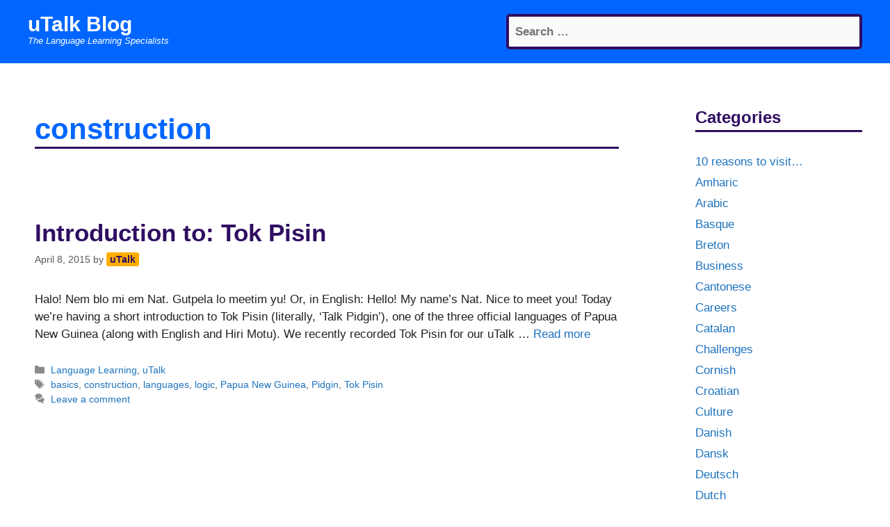

--- FILE ---
content_type: text/html; charset=UTF-8
request_url: https://utalk.com/news/tag/construction/
body_size: 8042
content:
<!DOCTYPE html>
<html lang="en-US">
<head>
<meta charset="UTF-8">
<link rel="profile" href="https://gmpg.org/xfn/11">
<title>construction &#8211; uTalk Blog</title>
<meta name='robots' content='max-image-preview:large'/>
<meta name="viewport" content="width=device-width, initial-scale=1"><link rel='dns-prefetch' href='//s.w.org'/>
<link rel="alternate" type="application/rss+xml" title="uTalk Blog &raquo; Feed" href="https://utalk.com/news/feed/"/>
<link rel="alternate" type="application/rss+xml" title="uTalk Blog &raquo; Comments Feed" href="https://utalk.com/news/comments/feed/"/>
<link rel="alternate" type="application/rss+xml" title="uTalk Blog &raquo; construction Tag Feed" href="https://utalk.com/news/tag/construction/feed/"/>
<link rel='stylesheet' id='wp-block-library-css' href='https://utalk.com/news/wp-includes/css/dist/block-library/A.style.min.css.pagespeed.cf.oh3cmA1ZSA.css' media='all'/>
<link rel='stylesheet' id='generate-style-css' href='https://utalk.com/news/wp-content/themes/generatepress/assets/css/all.min.css.pagespeed.ce.Ok0pMSsEJu.css' media='all'/>
<style id='generate-style-inline-css'>body{background-color:#fff;color:#222}a{color:#1e73be}a:hover,a:focus,a:active{color:#000}body .grid-container{max-width:1200px}.wp-block-group__inner-container{max-width:1200px;margin-left:auto;margin-right:auto}:root{--contrast:#222;--contrast-2:#575760;--contrast-3:#b2b2be;--base:#f0f0f0;--base-2:#f7f8f9;--base-3:#fff;--accent:#1e73be}.has-contrast-color{color:#222}.has-contrast-background-color{background-color:#222}.has-contrast-2-color{color:#575760}.has-contrast-2-background-color{background-color:#575760}.has-contrast-3-color{color:#b2b2be}.has-contrast-3-background-color{background-color:#b2b2be}.has-base-color{color:#f0f0f0}.has-base-background-color{background-color:#f0f0f0}.has-base-2-color{color:#f7f8f9}.has-base-2-background-color{background-color:#f7f8f9}.has-base-3-color{color:#fff}.has-base-3-background-color{background-color:#fff}.has-accent-color{color:#1e73be}.has-accent-background-color{background-color:#1e73be}body,button,input,select,textarea{font-family:Arial,Helvetica,sans-serif}body{line-height:1.5}.entry-content > [class*="wp-block-"]:not(:last-child){margin-bottom:1.5em}.main-navigation .main-nav ul ul li a{font-size:14px}.sidebar .widget,.footer-widgets .widget{font-size:17px}@media (max-width:768px){h1{font-size:31px}h2{font-size:27px}h3{font-size:24px}h4{font-size:22px}h5{font-size:19px}}.top-bar{background-color:#636363;color:#fff}.top-bar a{color:#fff}.top-bar a:hover{color:#303030}.site-header{background-color:#fff}.main-title a,.main-title a:hover{color:#222}.site-description{color:#757575}.mobile-menu-control-wrapper .menu-toggle,.mobile-menu-control-wrapper .menu-toggle:hover,.mobile-menu-control-wrapper .menu-toggle:focus,.has-inline-mobile-toggle #site-navigation.toggled{background-color:rgba(0,0,0,.02)}.main-navigation,.main-navigation ul ul{background-color:#fff}.main-navigation .main-nav ul li a,.main-navigation .menu-toggle,.main-navigation .menu-bar-items{color:#515151}.main-navigation .main-nav ul li:not([class*="current-menu-"]):hover > a, .main-navigation .main-nav ul li:not([class*="current-menu-"]):focus > a, .main-navigation .main-nav ul li.sfHover:not([class*="current-menu-"]) > a, .main-navigation .menu-bar-item:hover > a, .main-navigation .menu-bar-item.sfHover > a{color:#7a8896;background-color:#fff}button.menu-toggle:hover,button.menu-toggle:focus,.main-navigation .mobile-bar-items a,.main-navigation .mobile-bar-items a:hover,.main-navigation .mobile-bar-items a:focus{color:#515151}.main-navigation .main-nav ul li[class*="current-menu-"]>a{color:#7a8896;background-color:#fff}.navigation-search input[type="search"],.navigation-search input[type="search"]:active,.navigation-search input[type="search"]:focus,.main-navigation .main-nav ul li.search-item.active>a,.main-navigation .menu-bar-items .search-item.active>a{color:#7a8896;background-color:#fff}.main-navigation ul ul{background-color:#eaeaea}.main-navigation .main-nav ul ul li a{color:#515151}.main-navigation .main-nav ul ul li:not([class*="current-menu-"]):hover > a,.main-navigation .main-nav ul ul li:not([class*="current-menu-"]):focus > a, .main-navigation .main-nav ul ul li.sfHover:not([class*="current-menu-"]) > a{color:#7a8896;background-color:#eaeaea}.main-navigation .main-nav ul ul li[class*="current-menu-"]>a{color:#7a8896;background-color:#eaeaea}.separate-containers .inside-article,.separate-containers .comments-area,.separate-containers .page-header,.one-container .container,.separate-containers .paging-navigation,.inside-page-header{background-color:#fff}.entry-title a{color:#300d62}.entry-title a:hover{color:#55555e}.entry-meta{color:#595959}.sidebar .widget{background-color:#fff}.footer-widgets{background-color:#fff}.footer-widgets .widget-title{color:#000}.site-info{color:#fff;background-color:#55555e}.site-info a{color:#fff}.site-info a:hover{color:#d3d3d3}.footer-bar .widget_nav_menu .current-menu-item a{color:#d3d3d3}input[type="text"],input[type="email"],input[type="url"],input[type="password"],input[type="search"],input[type="tel"],input[type="number"],textarea,select{color:#666;background-color:#fafafa;border-color:#ccc}input[type="text"]:focus,input[type="email"]:focus,input[type="url"]:focus,input[type="password"]:focus,input[type="search"]:focus,input[type="tel"]:focus,input[type="number"]:focus,textarea:focus,select:focus{color:#666;background-color:#fff;border-color:#bfbfbf}button,html input[type="button"],input[type="reset"],input[type="submit"],a.button,a.wp-block-button__link:not(.has-background){color:#fff;background-color:#55555e}button:hover,html input[type="button"]:hover,input[type="reset"]:hover,input[type="submit"]:hover,a.button:hover,button:focus,html input[type="button"]:focus,input[type="reset"]:focus,input[type="submit"]:focus,a.button:focus,a.wp-block-button__link:not(.has-background):active,a.wp-block-button__link:not(.has-background):focus,a.wp-block-button__link:not(.has-background):hover{color:#fff;background-color:#3f4047}a.generate-back-to-top{background-color:rgba(0,0,0,.4);color:#fff}a.generate-back-to-top:hover,a.generate-back-to-top:focus{background-color:rgba(0,0,0,.6);color:#fff}@media (max-width:768px){.main-navigation .menu-bar-item:hover>a,.main-navigation .menu-bar-item.sfHover>a{background:none;color:#515151}}.site-main .wp-block-group__inner-container{padding:40px}.entry-content .alignwide, body:not(.no-sidebar) .entry-content .alignfull{margin-left:-40px;width:calc(100% + 80px);max-width:calc(100% + 80px)}.container.grid-container{max-width:1280px}.rtl .menu-item-has-children .dropdown-menu-toggle{padding-left:20px}.rtl .main-navigation .main-nav ul li.menu-item-has-children>a{padding-right:20px}@media (max-width:768px){.separate-containers .inside-article,.separate-containers .comments-area,.separate-containers .page-header,.separate-containers .paging-navigation,.one-container .site-content,.inside-page-header{padding:30px}.site-main .wp-block-group__inner-container{padding:30px}.inside-top-bar{padding-right:30px;padding-left:30px}.inside-header{padding-right:30px;padding-left:30px}.widget-area .widget{padding-top:30px;padding-right:30px;padding-bottom:30px;padding-left:30px}.footer-widgets{padding-top:30px;padding-right:30px;padding-bottom:30px;padding-left:30px}.site-info{padding-right:30px;padding-left:30px}.entry-content .alignwide, body:not(.no-sidebar) .entry-content .alignfull{margin-left:-30px;width:calc(100% + 60px);max-width:calc(100% + 60px)}}.one-container .sidebar .widget{padding:0}@media (max-width:768px){.main-navigation .menu-toggle,.main-navigation .mobile-bar-items,.sidebar-nav-mobile:not(#sticky-placeholder){display:block}.main-navigation ul,.gen-sidebar-nav{display:none}[class*="nav-float-"] .site-header .inside-header>*{float:none;clear:both}}</style>
<style id='akismet-widget-style-inline-css'>.a-stats{--akismet-color-mid-green:#357b49;--akismet-color-white:#fff;--akismet-color-light-grey:#f6f7f7;max-width:350px;width:auto}.a-stats *{all:unset;box-sizing:border-box}.a-stats strong{font-weight:600}.a-stats a.a-stats__link,.a-stats a.a-stats__link:visited,.a-stats a.a-stats__link:active{background:var(--akismet-color-mid-green);border:none;box-shadow:none;border-radius:8px;color:var(--akismet-color-white);cursor:pointer;display:block;font-family:-apple-system,BlinkMacSystemFont,'Segoe UI','Roboto','Oxygen-Sans','Ubuntu','Cantarell','Helvetica Neue',sans-serif;font-weight:500;padding:12px;text-align:center;text-decoration:none;transition:all .2s ease}.widget .a-stats a.a-stats__link:focus{background:var(--akismet-color-mid-green);color:var(--akismet-color-white);text-decoration:none}.a-stats a.a-stats__link:hover{filter:brightness(110%);box-shadow:0 4px 12px rgba(0,0,0,.06) , 0 0 2px rgba(0,0,0,.16)}.a-stats .count{color:var(--akismet-color-white);display:block;font-size:1.5em;line-height:1.4;padding:0 13px;white-space:nowrap}</style>
<link rel='stylesheet' id='tablepress-default-css' href='https://utalk.com/news/wp-content/plugins/tablepress/css/build/default.css.pagespeed.ce.0al1dIyy6g.css' media='all'/>
<link rel="https://api.w.org/" href="https://utalk.com/news/wp-json/"/><link rel="alternate" type="application/json" href="https://utalk.com/news/wp-json/wp/v2/tags/1066"/><link rel="EditURI" type="application/rsd+xml" title="RSD" href="https://utalk.com/news/xmlrpc.php?rsd"/>
<script async src="https://www.googletagmanager.com/gtag/js?id=G-X54L6YTG3J"></script>
<script>window.dataLayer=window.dataLayer||[];function gtag(){dataLayer.push(arguments);}gtag('js',new Date());gtag('config','G-X54L6YTG3J');</script>
<link rel="icon" href="https://utalk.com/news/wp-content/uploads/2024/11/xcropped-favicon-512x512-1-32x32.png.pagespeed.ic.bS2GhTitiZ.webp" sizes="32x32"/>
<link rel="icon" href="https://utalk.com/news/wp-content/uploads/2024/11/xcropped-favicon-512x512-1-192x192.png.pagespeed.ic.N2ZErjQZoA.webp" sizes="192x192"/>
<link rel="apple-touch-icon" href="https://utalk.com/news/wp-content/uploads/2024/11/xcropped-favicon-512x512-1-180x180.png.pagespeed.ic.xiFgdDuE9c.webp"/>
<meta name="msapplication-TileImage" content="https://utalk.com/news/wp-content/uploads/2024/11/cropped-favicon-512x512-1-270x270.png"/>
<style id="wp-custom-css">span.author-name{background:3px #ffae00;padding:2px 5px;border-radius:3px;color:#300d62;font-weight:bold}.entry-title{font-weight:bold;color:#300d62}.site-header{background-color:#06f}.main-title a,.main-title a:hover{color:#fff;font-size:larger}.widget_recent_entries{font-weight:bold;font-size:smaller;color:#300d62}.widget_recent_entries li{padding:0 10px}.widget-title{font-weight:bold;font-size:x-large;color:#300d62;border-bottom:3px solid #300d62}button, html input[type="button"], input[type="reset"], input[type="submit"], a.button, a.wp-block-button__link:not(.has-background), .site-info {color:#fff;background-color:#06f}.site-main{padding:10px}div.featured-image{display:none}.site-description{color:#fff;line-height:normal;font-style:italic;font-size:small}.search-field{border-radius:5px!important;border:4px solid #300d62!important;padding:9px!important;font-weight:bold!important;color:#300d62!important}.search-submit{margin-top:10px}@media (min-width:768px){.search-field{width:40vw!important}}h1.page-title{font-weight:bold;color:#06f;border-bottom:3px solid #300d62}</style>
</head>
<body class="archive tag tag-construction tag-1066 wp-embed-responsive right-sidebar nav-below-header separate-containers fluid-header active-footer-widgets-3 header-aligned-left dropdown-hover" itemtype="https://schema.org/Blog" itemscope>
<a class="screen-reader-text skip-link" href="#content" title="Skip to content">Skip to content</a>	<header class="site-header" id="masthead" aria-label="Site" itemtype="https://schema.org/WPHeader" itemscope>
<div class="inside-header grid-container grid-parent">
<div class="header-widget">
<aside id="search-3" class="widget inner-padding widget_search"><form class="search-form" action="https://utalk.com/news/">
<label>
<span class="screen-reader-text">Search for:</span>
<input type="search" class="search-field" placeholder="Search &hellip;" value="" name="s" title="Search for:">
</label>
<input type="submit" class="search-submit" value="Search"></form>
</aside>	</div>
<div class="site-branding">
<p class="main-title" itemprop="headline">
<a href="https://utalk.com/news/" rel="home">
uTalk Blog
</a>
</p>
<p class="site-description" itemprop="description">
The Language Learning Specialists
</p>
</div>	</div>
</header>
<div class="site grid-container container hfeed grid-parent" id="page">
<div class="site-content" id="content">
<div class="content-area grid-parent mobile-grid-100 grid-75 tablet-grid-75" id="primary">
<main class="site-main" id="main">
<header class="page-header" aria-label="Page">
<h1 class="page-title">
construction	</h1>
</header>
<article id="post-3603" class="post-3603 post type-post status-publish format-standard hentry category-languagelearning category-utalk tag-basics tag-construction tag-languages tag-logic tag-papua-new-guinea tag-pidgin tag-tok-pisin" itemtype="https://schema.org/CreativeWork" itemscope>
<div class="inside-article">
<header class="entry-header" aria-label="Content">
<h2 class="entry-title" itemprop="headline"><a href="https://utalk.com/news/introduction-to-tok-pisin/" rel="bookmark">Introduction to: Tok Pisin</a></h2>	<div class="entry-meta">
<span class="posted-on"><time class="entry-date published" datetime="2015-04-08T16:50:07+01:00" itemprop="datePublished">April 8, 2015</time></span> <span class="byline">by <span class="author vcard" itemprop="author" itemtype="https://schema.org/Person" itemscope><a class="url fn n" href="https://utalk.com/news/author/liz/" title="View all posts by uTalk" rel="author" itemprop="url"><span class="author-name" itemprop="name">uTalk</span></a></span></span> </div>
</header>
<div class="entry-summary" itemprop="text">
<p>Halo! Nem blo mi em Nat. Gutpela lo meetim yu! Or, in English: Hello! My name&#8217;s Nat. Nice to meet you! Today we&#8217;re having a short introduction to Tok Pisin (literally, &#8216;Talk Pidgin&#8217;), one of the three official languages of Papua New Guinea (along with English and Hiri Motu). We recently recorded Tok Pisin for our uTalk &#8230; <a title="Introduction to: Tok Pisin" class="read-more" href="https://utalk.com/news/introduction-to-tok-pisin/" aria-label="More on Introduction to: Tok Pisin">Read more</a></p>
</div>
<footer class="entry-meta" aria-label="Entry meta">
<span class="cat-links"><span class="gp-icon icon-categories"><svg viewBox="0 0 512 512" aria-hidden="true" xmlns="http://www.w3.org/2000/svg" width="1em" height="1em"><path d="M0 112c0-26.51 21.49-48 48-48h110.014a48 48 0 0143.592 27.907l12.349 26.791A16 16 0 00228.486 128H464c26.51 0 48 21.49 48 48v224c0 26.51-21.49 48-48 48H48c-26.51 0-48-21.49-48-48V112z"/></svg></span><span class="screen-reader-text">Categories </span><a href="https://utalk.com/news/category/languagelearning/" rel="category tag">Language Learning</a>, <a href="https://utalk.com/news/category/utalk/" rel="category tag">uTalk</a></span> <span class="tags-links"><span class="gp-icon icon-tags"><svg viewBox="0 0 512 512" aria-hidden="true" xmlns="http://www.w3.org/2000/svg" width="1em" height="1em"><path d="M20 39.5c-8.836 0-16 7.163-16 16v176c0 4.243 1.686 8.313 4.687 11.314l224 224c6.248 6.248 16.378 6.248 22.626 0l176-176c6.244-6.244 6.25-16.364.013-22.615l-223.5-224A15.999 15.999 0 00196.5 39.5H20zm56 96c0-13.255 10.745-24 24-24s24 10.745 24 24-10.745 24-24 24-24-10.745-24-24z"/><path d="M259.515 43.015c4.686-4.687 12.284-4.687 16.97 0l228 228c4.686 4.686 4.686 12.284 0 16.97l-180 180c-4.686 4.687-12.284 4.687-16.97 0-4.686-4.686-4.686-12.284 0-16.97L479.029 279.5 259.515 59.985c-4.686-4.686-4.686-12.284 0-16.97z"/></svg></span><span class="screen-reader-text">Tags </span><a href="https://utalk.com/news/tag/basics/" rel="tag">basics</a>, <a href="https://utalk.com/news/tag/construction/" rel="tag">construction</a>, <a href="https://utalk.com/news/tag/languages/" rel="tag">languages</a>, <a href="https://utalk.com/news/tag/logic/" rel="tag">logic</a>, <a href="https://utalk.com/news/tag/papua-new-guinea/" rel="tag">Papua New Guinea</a>, <a href="https://utalk.com/news/tag/pidgin/" rel="tag">Pidgin</a>, <a href="https://utalk.com/news/tag/tok-pisin/" rel="tag">Tok Pisin</a></span> <span class="comments-link"><span class="gp-icon icon-comments"><svg viewBox="0 0 512 512" aria-hidden="true" xmlns="http://www.w3.org/2000/svg" width="1em" height="1em"><path d="M132.838 329.973a435.298 435.298 0 0016.769-9.004c13.363-7.574 26.587-16.142 37.419-25.507 7.544.597 15.27.925 23.098.925 54.905 0 105.634-15.311 143.285-41.28 23.728-16.365 43.115-37.692 54.155-62.645 54.739 22.205 91.498 63.272 91.498 110.286 0 42.186-29.558 79.498-75.09 102.828 23.46 49.216 75.09 101.709 75.09 101.709s-115.837-38.35-154.424-78.46c-9.956 1.12-20.297 1.758-30.793 1.758-88.727 0-162.927-43.071-181.007-100.61z"/><path d="M383.371 132.502c0 70.603-82.961 127.787-185.216 127.787-10.496 0-20.837-.639-30.793-1.757-38.587 40.093-154.424 78.429-154.424 78.429s51.63-52.472 75.09-101.67c-45.532-23.321-75.09-60.619-75.09-102.79C12.938 61.9 95.9 4.716 198.155 4.716 300.41 4.715 383.37 61.9 383.37 132.502z"/></svg></span><a href="https://utalk.com/news/introduction-to-tok-pisin/#respond">Leave a comment</a></span> </footer>
</div>
</article>
</main>
</div>
<div class="widget-area sidebar is-right-sidebar grid-25 tablet-grid-25 grid-parent" id="right-sidebar">
<div class="inside-right-sidebar">
<aside id="categories-4" class="widget inner-padding widget_categories"><h2 class="widget-title">Categories</h2>
<ul>
<li class="cat-item cat-item-385"><a href="https://utalk.com/news/category/10-reasons-to-visit/">10 reasons to visit&#8230;</a>
</li>
<li class="cat-item cat-item-1929"><a href="https://utalk.com/news/category/amharic/">Amharic</a>
</li>
<li class="cat-item cat-item-606"><a href="https://utalk.com/news/category/learn-arabic/">Arabic</a>
</li>
<li class="cat-item cat-item-1730"><a href="https://utalk.com/news/category/basque/">Basque</a>
</li>
<li class="cat-item cat-item-1874"><a href="https://utalk.com/news/category/breton/">Breton</a>
</li>
<li class="cat-item cat-item-1632"><a href="https://utalk.com/news/category/business/">Business</a>
</li>
<li class="cat-item cat-item-1899"><a href="https://utalk.com/news/category/cantonese/">Cantonese</a>
</li>
<li class="cat-item cat-item-236"><a href="https://utalk.com/news/category/careers-2/">Careers</a>
</li>
<li class="cat-item cat-item-1915"><a href="https://utalk.com/news/category/catalan/">Catalan</a>
</li>
<li class="cat-item cat-item-43"><a href="https://utalk.com/news/category/challenges/">Challenges</a>
</li>
<li class="cat-item cat-item-1889"><a href="https://utalk.com/news/category/cornish/">Cornish</a>
</li>
<li class="cat-item cat-item-1326"><a href="https://utalk.com/news/category/croatian/">Croatian</a>
</li>
<li class="cat-item cat-item-1855"><a href="https://utalk.com/news/category/culture/">Culture</a>
</li>
<li class="cat-item cat-item-1412"><a href="https://utalk.com/news/category/danish/">Danish</a>
</li>
<li class="cat-item cat-item-1891"><a href="https://utalk.com/news/category/dansk/">Dansk</a>
</li>
<li class="cat-item cat-item-1898"><a href="https://utalk.com/news/category/deutsch/">Deutsch</a>
</li>
<li class="cat-item cat-item-456"><a href="https://utalk.com/news/category/dutch/">Dutch</a>
</li>
<li class="cat-item cat-item-1643"><a href="https://utalk.com/news/category/easyjet/">easyjet</a>
</li>
<li class="cat-item cat-item-11"><a href="https://utalk.com/news/category/education-2/">Education</a>
</li>
<li class="cat-item cat-item-1644"><a href="https://utalk.com/news/category/emirates/">Emirates</a>
</li>
<li class="cat-item cat-item-150"><a href="https://utalk.com/news/category/learn-english/">English</a>
</li>
<li class="cat-item cat-item-1867"><a href="https://utalk.com/news/category/entertainment/">Entertainment</a>
</li>
<li class="cat-item cat-item-1897"><a href="https://utalk.com/news/category/espanol/">Español</a>
</li>
<li class="cat-item cat-item-1680"><a href="https://utalk.com/news/category/esperanto/">Esperanto</a>
</li>
<li class="cat-item cat-item-1828"><a href="https://utalk.com/news/category/etymology/">Etymology</a>
</li>
<li class="cat-item cat-item-1721"><a href="https://utalk.com/news/category/european-day-of-languages/">European Day of Languages</a>
</li>
<li class="cat-item cat-item-1303"><a href="https://utalk.com/news/category/eurotalkers-try/">EuroTalkers try&#8230;</a>
</li>
<li class="cat-item cat-item-1861"><a href="https://utalk.com/news/category/events/">Events</a>
</li>
<li class="cat-item cat-item-1796"><a href="https://utalk.com/news/category/features/">Features</a>
</li>
<li class="cat-item cat-item-466"><a href="https://utalk.com/news/category/film/">Film</a>
</li>
<li class="cat-item cat-item-751"><a href="https://utalk.com/news/category/finnish/">Finnish</a>
</li>
<li class="cat-item cat-item-1936"><a href="https://utalk.com/news/category/francais/">français</a>
</li>
<li class="cat-item cat-item-49"><a href="https://utalk.com/news/category/learn-french/">French</a>
</li>
<li class="cat-item cat-item-1637"><a href="https://utalk.com/news/category/friendship/">Friendship</a>
</li>
<li class="cat-item cat-item-24"><a href="https://utalk.com/news/category/fun-stuff/">Fun stuff</a>
</li>
<li class="cat-item cat-item-244"><a href="https://utalk.com/news/category/learn-german/">German</a>
</li>
<li class="cat-item cat-item-35"><a href="https://utalk.com/news/category/learn-greek/">Greek</a>
</li>
<li class="cat-item cat-item-114"><a href="https://utalk.com/news/category/guests/">Guests</a>
</li>
<li class="cat-item cat-item-1900"><a href="https://utalk.com/news/category/hakka/">Hakka</a>
</li>
<li class="cat-item cat-item-1919"><a href="https://utalk.com/news/category/hawaiian/">Hawaiian</a>
</li>
<li class="cat-item cat-item-1920"><a href="https://utalk.com/news/category/hebrew/">Hebrew</a>
</li>
<li class="cat-item cat-item-1750"><a href="https://utalk.com/news/category/hindi/">Hindi</a>
</li>
<li class="cat-item cat-item-1860"><a href="https://utalk.com/news/category/how-many-languages/">How Many Languages&#8230;?</a>
</li>
<li class="cat-item cat-item-991"><a href="https://utalk.com/news/category/icelandic/">Icelandic</a>
</li>
<li class="cat-item cat-item-1910"><a href="https://utalk.com/news/category/igbo/">Igbo</a>
</li>
<li class="cat-item cat-item-1639"><a href="https://utalk.com/news/category/indian/">Indian</a>
</li>
<li class="cat-item cat-item-346"><a href="https://utalk.com/news/category/infographics/">Infographics</a>
</li>
<li class="cat-item cat-item-380"><a href="https://utalk.com/news/category/inspirational-quotes/">Inspirational quotes</a>
</li>
<li class="cat-item cat-item-1652"><a href="https://utalk.com/news/category/irish/">Irish</a>
</li>
<li class="cat-item cat-item-231"><a href="https://utalk.com/news/category/learn-italian/">Italian</a>
</li>
<li class="cat-item cat-item-1843"><a href="https://utalk.com/news/category/italiano/">Italiano</a>
</li>
<li class="cat-item cat-item-103"><a href="https://utalk.com/news/category/learn-japanese/">Japanese</a>
</li>
<li class="cat-item cat-item-1056"><a href="https://utalk.com/news/category/junior-language-challenge/">Junior Language Challenge</a>
</li>
<li class="cat-item cat-item-1888"><a href="https://utalk.com/news/category/kinyarwanda/">Kinyarwanda</a>
</li>
<li class="cat-item cat-item-1875"><a href="https://utalk.com/news/category/kirundi/">Kirundi</a>
</li>
<li class="cat-item cat-item-1918"><a href="https://utalk.com/news/category/korean/">Korean</a>
</li>
<li class="cat-item cat-item-1784"><a href="https://utalk.com/news/category/ladino/">Ladino</a>
</li>
<li class="cat-item cat-item-1673"><a href="https://utalk.com/news/category/langfest/">LangFest</a>
</li>
<li class="cat-item cat-item-3"><a href="https://utalk.com/news/category/languagelearning/">Language Learning</a>
</li>
<li class="cat-item cat-item-1695"><a href="https://utalk.com/news/category/language-myths/">Language Myths</a>
</li>
<li class="cat-item cat-item-752"><a href="https://utalk.com/news/category/language-of-the-week/">Language of the Week</a>
</li>
<li class="cat-item cat-item-51"><a href="https://utalk.com/news/category/language-stories/">Language stories</a>
</li>
<li class="cat-item cat-item-1688"><a href="https://utalk.com/news/category/latin/">Latin</a>
</li>
<li class="cat-item cat-item-305"><a href="https://utalk.com/news/category/malawi/">Malawi</a>
</li>
<li class="cat-item cat-item-1930"><a href="https://utalk.com/news/category/malay/">Malay</a>
</li>
<li class="cat-item cat-item-1419"><a href="https://utalk.com/news/category/maltese/">Maltese</a>
</li>
<li class="cat-item cat-item-80"><a href="https://utalk.com/news/category/learn-mandarin/">Mandarin</a>
</li>
<li class="cat-item cat-item-1704"><a href="https://utalk.com/news/category/maori/">Māori</a>
</li>
<li class="cat-item cat-item-497"><a href="https://utalk.com/news/category/music/">Music</a>
</li>
<li class="cat-item cat-item-1666"><a href="https://utalk.com/news/category/neapolitan/">Neapolitan</a>
</li>
<li class="cat-item cat-item-1896"><a href="https://utalk.com/news/category/nederlands/">Nederlands</a>
</li>
<li class="cat-item cat-item-1591"><a href="https://utalk.com/news/category/news/">News</a>
</li>
<li class="cat-item cat-item-1801"><a href="https://utalk.com/news/category/nigerian-pidgin/">Nigerian Pidgin</a>
</li>
<li class="cat-item cat-item-54"><a href="https://utalk.com/news/category/norwegian/">Norwegian</a>
</li>
<li class="cat-item cat-item-1895"><a href="https://utalk.com/news/category/papiamentu/">Papiamentu</a>
</li>
<li class="cat-item cat-item-1752"><a href="https://utalk.com/news/category/philippines/">Philippines</a>
</li>
<li class="cat-item cat-item-1279"><a href="https://utalk.com/news/category/polish/">Polish</a>
</li>
<li class="cat-item cat-item-1894"><a href="https://utalk.com/news/category/portugues/">Português</a>
</li>
<li class="cat-item cat-item-421"><a href="https://utalk.com/news/category/learn-portuguese/">Portuguese</a>
</li>
<li class="cat-item cat-item-1864"><a href="https://utalk.com/news/category/press-release/">Press Release</a>
</li>
<li class="cat-item cat-item-1887"><a href="https://utalk.com/news/category/punjabi/">Punjabi</a>
</li>
<li class="cat-item cat-item-653"><a href="https://utalk.com/news/category/quizzes/">Quizzes</a>
</li>
<li class="cat-item cat-item-972"><a href="https://utalk.com/news/category/romanian/">Romanian</a>
</li>
<li class="cat-item cat-item-312"><a href="https://utalk.com/news/category/learn-russian/">Russian</a>
</li>
<li class="cat-item cat-item-1645"><a href="https://utalk.com/news/category/saami/">Saami</a>
</li>
<li class="cat-item cat-item-1831"><a href="https://utalk.com/news/category/samoan/">Samoan</a>
</li>
<li class="cat-item cat-item-1832"><a href="https://utalk.com/news/category/shanghainese/">Shanghainese</a>
</li>
<li class="cat-item cat-item-979"><a href="https://utalk.com/news/category/slovak/">Slovak</a>
</li>
<li class="cat-item cat-item-9"><a href="https://utalk.com/news/category/learn-spanish/">Spanish</a>
</li>
<li class="cat-item cat-item-170"><a href="https://utalk.com/news/category/sport-2/">Sport</a>
</li>
<li class="cat-item cat-item-1603"><a href="https://utalk.com/news/category/swahili/">Swahili</a>
</li>
<li class="cat-item cat-item-58"><a href="https://utalk.com/news/category/swedish/">Swedish</a>
</li>
<li class="cat-item cat-item-1931"><a href="https://utalk.com/news/category/tamil/">Tamil</a>
</li>
<li class="cat-item cat-item-890"><a href="https://utalk.com/news/category/thai/">Thai</a>
</li>
<li class="cat-item cat-item-1654"><a href="https://utalk.com/news/category/tibetan/">Tibetan</a>
</li>
<li class="cat-item cat-item-97"><a href="https://utalk.com/news/category/tips/">Tips</a>
</li>
<li class="cat-item cat-item-18"><a href="https://utalk.com/news/category/travel/">Travel</a>
</li>
<li class="cat-item cat-item-1932"><a href="https://utalk.com/news/category/turkce/">Türkçe</a>
</li>
<li class="cat-item cat-item-293"><a href="https://utalk.com/news/category/learn-turkish/">Turkish</a>
</li>
<li class="cat-item cat-item-647"><a href="https://utalk.com/news/category/ukrainian/">Ukrainian</a>
</li>
<li class="cat-item cat-item-1648"><a href="https://utalk.com/news/category/utalk/update/">update</a>
</li>
<li class="cat-item cat-item-794"><a href="https://utalk.com/news/category/utalk/">uTalk</a>
</li>
<li class="cat-item cat-item-1647"><a href="https://utalk.com/news/category/utalk-great-adventure/">uTalk great adventure</a>
</li>
<li class="cat-item cat-item-1635"><a href="https://utalk.com/news/category/utalkers/">uTalkers</a>
</li>
<li class="cat-item cat-item-1305"><a href="https://utalk.com/news/category/welsh/">Welsh</a>
</li>
<li class="cat-item cat-item-1765"><a href="https://utalk.com/news/category/xhosa/">Xhosa</a>
</li>
<li class="cat-item cat-item-1892"><a href="https://utalk.com/news/category/yucatec-maya/">Yucatec Maya</a>
</li>
<li class="cat-item cat-item-1642"><a href="https://utalk.com/news/category/zulu/">Zulu</a>
</li>
</ul>
</aside>	</div>
</div>
</div>
</div>
<div class="site-footer">
<footer class="site-info" aria-label="Site" itemtype="https://schema.org/WPFooter" itemscope>
<div class="inside-site-info grid-container grid-parent">
<div class="copyright-bar">
<span class="copyright">&copy; 2026 uTalk Blog</span> &bull; Built with <a href="https://generatepress.com" itemprop="url">GeneratePress</a>	</div>
</div>
</footer>
</div>
<script id="generate-a11y">!function(){"use strict";if("querySelector"in document&&"addEventListener"in window){var e=document.body;e.addEventListener("mousedown",function(){e.classList.add("using-mouse")}),e.addEventListener("keydown",function(){e.classList.remove("using-mouse")})}}();</script><!--[if lte IE 11]>
<script src='https://utalk.com/news/wp-content/themes/generatepress/assets/js/classList.min.js' id='generate-classlist-js'></script>
<![endif]-->
<script id='wp-embed-js'>//<![CDATA[
!function(d,l){"use strict";var e=!1,n=!1;if(l.querySelector)if(d.addEventListener)e=!0;if(d.wp=d.wp||{},!d.wp.receiveEmbedMessage)if(d.wp.receiveEmbedMessage=function(e){var t=e.data;if(t)if(t.secret||t.message||t.value)if(!/[^a-zA-Z0-9]/.test(t.secret)){for(var r,i,a,s=l.querySelectorAll('iframe[data-secret="'+t.secret+'"]'),n=l.querySelectorAll('blockquote[data-secret="'+t.secret+'"]'),o=new RegExp("^https?:$","i"),c=0;c<n.length;c++)n[c].style.display="none";for(c=0;c<s.length;c++)if(r=s[c],e.source===r.contentWindow){if(r.removeAttribute("style"),"height"===t.message){if(1e3<(a=parseInt(t.value,10)))a=1e3;else if(~~a<200)a=200;r.height=a}if("link"===t.message)if(i=l.createElement("a"),a=l.createElement("a"),i.href=r.getAttribute("src"),a.href=t.value,o.test(a.protocol))if(a.host===i.host)if(l.activeElement===r)d.top.location.href=t.value}}},e)d.addEventListener("message",d.wp.receiveEmbedMessage,!1),l.addEventListener("DOMContentLoaded",t,!1),d.addEventListener("load",t,!1);function t(){if(!n){n=!0;for(var e,t,r=-1!==navigator.appVersion.indexOf("MSIE 10"),i=!!navigator.userAgent.match(/Trident.*rv:11\./),a=l.querySelectorAll("iframe.wp-embedded-content"),s=0;s<a.length;s++){if(!(e=a[s]).getAttribute("data-secret"))t=Math.random().toString(36).substr(2,10),e.src+="#?secret="+t,e.setAttribute("data-secret",t);if(r||i)(t=e.cloneNode(!0)).removeAttribute("security"),e.parentNode.replaceChild(t,e)}}}}(window,document);
//]]></script>
</body>
</html>
